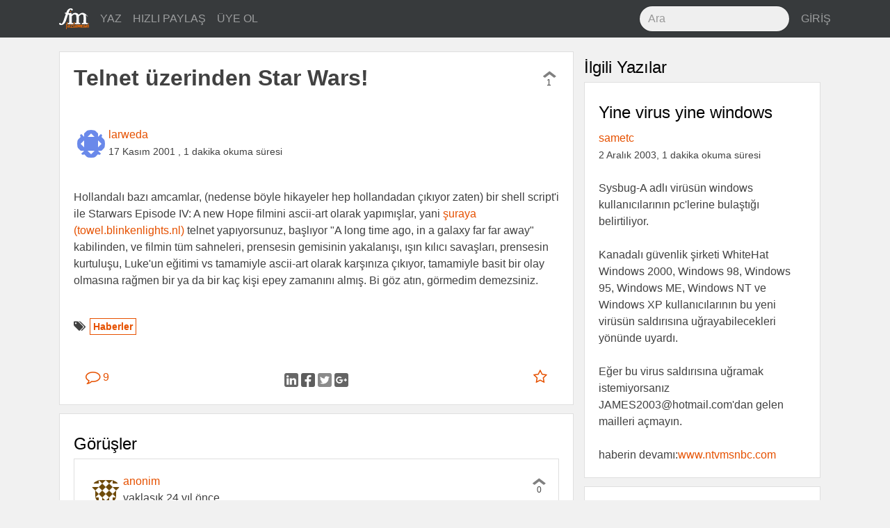

--- FILE ---
content_type: text/html; charset=utf-8
request_url: https://fazlamesai.net/posts/telnet-uzerinden-star-wars
body_size: 8466
content:
<!DOCTYPE html>
<html>
<head>
  <title>  Telnet üzerinden Star Wars!</title>
  <meta charset="utf-8">
  <meta http-equiv="X-UA-Compatible" content="IE=edge">
  <meta name="viewport" content="width=device-width, initial-scale=1, shrink-to-fit=no">
  <!-- Og -->
<meta property="og:locale" content="tr_TR"/>
<meta property="og:url" content="https://fazlamesai.net/posts/telnet-uzerinden-star-wars"/>
<meta property="og:site_name" content="fazlamesai.net"/>
    <meta property="og:type" content="article"/>
  <meta property="og:title" content="Telnet üzerinden Star Wars!"/>
    <meta property="og:image" content="https://fazlamesai.net/assets/fm_social-5eddbf57324fb38d2af976b92ca83bff572177e936ffd35a1e318a7ec204e099.png"/>
    <meta property="og:image:type" content="image/png"/>

    <meta property="og:description" content="Hollandalı bazı amcamlar, (nedense böyle hikayeler hep hollandadan çıkıyor zaten) bir shell script&#39;i ile Starwars Episode IV: A new Hope filmini ascii-art olarak yapımışlar, yani şuraya (towel.blinkenlights.nl) telnet yapıyorsunuz, başlıyor &quot;A long time ago, in a galaxy far far away&quot; kabilinden, ve filmin tüm sahneleri, prensesin gemisinin yakalanışı, ışın kılıcı savaşları, prensesin kurtuluşu,..."/>
    <meta name="description" content="Hollandalı bazı amcamlar, (nedense böyle hikayeler hep hollandadan çıkıyor zaten) bir shell script&#39;i ile Starwars Episode IV: A new Hope filmini ascii-art olarak yapımışlar, yani şuraya (towel.blinkenlights.nl) telnet yapıyorsunuz, başlıyor &quot;A long time ago, in a galaxy far far away&quot; kabilinden, ve filmin tüm sahneleri, prensesin gemisinin yakalanışı, ışın kılıcı savaşları, prensesin kurtuluşu,...">

    <meta property="article:published_time" content="2001-11-17 08:20:19 UTC">

  <meta property="article:author" content="https://fazlamesai.net/users/larweda"/>

    <meta property="article:tag" content="Haberler">

  <meta name="keywords" content="Haberler">



  <link rel="shortcut icon" type="image/x-icon" href="/assets/favicon-25d03cfbbfefb535d22654564801e5c5f68ee576938aea640895417091e97d16.png" />
  <meta name="theme-color" content="#e65100">
  <meta name="description" content="Serbest çalışan bilişimcilerin dünyasına yolculuk yapan, eve gitsem de bilgisayarla uğraşsam diyenlerin sitesi ..."/>
  <link rel="icon" sizes="192x192" href="https://fazlamesai.net/assets/fm_192-a55d0732983b8ff7e23b40e3f5a9b097092456c90381ff09ab99a4e9f2ca698d.png">
  <link rel="apple-touch-icon" href="https://fazlamesai.net/assets/fm_192-a55d0732983b8ff7e23b40e3f5a9b097092456c90381ff09ab99a4e9f2ca698d.png">
  <link rel="manifest" href="/manifest.json">
  <link rel="stylesheet" media="all" href="/assets/application-0fe125bcbd1991db336f4d8a14dbc2263b5db82a60ad705acf5395dfb6fc8b90.css" data-turbolinks-track="reload" />
  <script src="/assets/application-57a7dfdbfdafc6c73ab63a155ca626f357ceda785c61357eeeea6598472cd33e.js" data-turbolinks-track="reload" async="async"></script>
  <meta name="csrf-param" content="authenticity_token" />
<meta name="csrf-token" content="bubXeYhNv1s3t2UI2OGfCHP4jmsdkrboFamritJGXbYGuJugQGoSUJO2Y5wn9W++1NHv7vxabq/PuqD25cQN5A==" />
  <link rel="alternate" type="application/rss+xml" title="fazlamesai.net RSS Feed" href="http://fazlamesai.net/feed?format=rss">
    <script>
  (function(i,s,o,g,r,a,m){i['GoogleAnalyticsObject']=r;i[r]=i[r]||function(){
  (i[r].q=i[r].q||[]).push(arguments)},i[r].l=1*new Date();a=s.createElement(o),
  m=s.getElementsByTagName(o)[0];a.async=1;a.src=g;m.parentNode.insertBefore(a,m)
  })(window,document,'script','https://www.google-analytics.com/analytics.js','ga');

  ga('create', 'UA-37667324-5', 'auto');
</script>
</head>
<body class="posts show">
  
  <nav class="navbar navbar-dark navbar-static-top bd-navbar bg-inverse">
<div class="container">
  <button class="navbar-toggler hidden-lg-up pull-xs-right" type="button" data-toggle="collapse" data-target="#navbarResponsive" aria-controls="navbarResponsive" aria-expanded="false" aria-label="Toggle navigation"><i class="fa fa-bars" aria-hidden="true"></i></button>
  <a class="navbar-brand" href="/">
    <img src="/assets/fm_logo_header-e81e1bbcfbc4fab74b978dfa8e6d9d84fdfd8c62ed7442307a5528fc5f88ac19.svg" alt="Fm logo header" />
  </a>
  <div class="collapse navbar-toggleable-md" id="navbarResponsive">
    <ul class="nav navbar-nav">
      <li class="nav-item">
        <a class="nav-link" href="/posts/new">
          YAZ
</a>      </li>

      <li class="nav-item">
        <a class="nav-link" href="/links/new">
          HIZLI PAYLAŞ
</a>      </li>

        <li class="nav-item">
          <a class="nav-link" href="/invitation_requests">
            ÜYE OL
</a>        </li>
    </ul>
    <ul class="nav navbar-nav pull-xs-none pull-sm-none pull-md-none pull-lg-right pull-xl-right">
      <li class="nav-item">
      <form action="/search" accept-charset="UTF-8" method="get"><input name="utf8" type="hidden" value="&#x2713;" />
        <input type="text" class="form-control nav-search" placeholder="Ara" name="q">
</form>      </li>
        <li class="nav-item">
          <a class="nav-link pull-xs-right" href="/users/sign_in">GİRİŞ</a>
        </li>
    </ul>
  </div>
</div>
</nav>

  <div class="container">
    <div class="row">
      <section>
        <progress value="0"></progress>



  <div class="col-xs-12 col-xl-8">
<div class="row">
<div class="card post" id="post">
  



  <div class="card-block">
    <div class="row row-equal-height">
      <div class="col-md-11 col-xl-12">
        <h1 class="card-title">Telnet üzerinden Star Wars!</h1>
      </div>
      <div class="col-md-1 pull-xs-left vote" id="e91e8fc8-3f7f-47ca-8eda-32bc2028d05a">
        <div id="vote-container-e91e8fc8-3f7f-47ca-8eda-32bc2028d05a">

  <div class="text-xs-center">
    <a href="/users/sign_in">
      <i class="fa fa-chevron-up not_voted" aria-hidden="true"></i>
</a>  </div>

<div class="text-xs-center count">
  1
</div>


</div>

      </div>
    </div>
  </div>

  <div class="card-block">


    <div class="avatar">
      <a href="/users/larweda">
          <img alt="larweda" src="https://secure.gravatar.com/avatar/3a983423e7ec1d03f51407d8c224c0ce?default=identicon&secure=true" width="80" height="80" />
</a>    </div>

    <div class="pull-xs-left">
      <a href="/users/larweda">larweda</a>
      <br>
        <span class="post_date">17 Kasım 2001</span>
        <span class="post_date">, 1 dakika okuma süresi</span>
    </div>

  </div>

      <div class="card-block">
        <div class="card-text">
          <article id="post-content">
              <div class='legacy-article-intro'>Hollandalı bazı amcamlar, (nedense böyle hikayeler hep hollandadan çıkıyor zaten) bir shell script'i ile Starwars Episode IV: A new Hope filmini ascii-art olarak yapımışlar, yani <a href=telnet://towel.blinkenlights.nl/>şuraya (towel.blinkenlights.nl)</a> telnet yapıyorsunuz, başlıyor "A long time ago, in a galaxy far far away" kabilinden, ve filmin tüm sahneleri, prensesin gemisinin yakalanışı, ışın kılıcı savaşları, prensesin kurtuluşu, Luke'un eğitimi vs tamamiyle ascii-art olarak karşınıza çıkıyor, tamamiyle basit bir olay olmasına rağmen bir ya da bir kaç kişi epey zamanını almış. Bi göz atın, görmedim demezsiniz.</div><div class='legacy-article-body'></div>
          </article>
        </div>
      </div>

  <div class="card-block">
    <span class="pull-left"><i class="fa fa-tags" aria-hidden="true"></i>
        <span class="tag"><a href="/tags/haberler">Haberler</a></span>
    </span>
  </div>

  <div class="card-block">
    <div class="row">
  <div class="col-xs-2">
    <a class="btn btn-link" href="/posts/telnet-uzerinden-star-wars">
      <i class="fa fa-comment-o fa-lg" aria-hidden="true"></i> 9
</a>  </div>

  <div class="col-xs-8 text-xs-center center-buttons">
    <a target="_blank" rel="nofollow noopener" href="https://www.linkedin.com/shareArticle?mini=true&amp;url=https%3A%2F%2Ffazlamesai.net%2Fposts%2Ftelnet-uzerinden-star-wars%3Futm_campaign%3Dtelnet-uzerinden-star-wars%26utm_source%3Dlinkedin%26utm_medium%3Dpost">
      <img src="/assets/linkedin-b7fd42895b291003c444a9c2acf867ea813671e0b725a5d7c05dbb13f5c0fdd3.svg" alt="Linkedin" />
</a>    <a target="_blank" rel="nofollow noopener" href="http://www.facebook.com/sharer/sharer.php?u=https%3A%2F%2Ffazlamesai.net%2Fposts%2Ftelnet-uzerinden-star-wars%3Futm_campaign%3Dtelnet-uzerinden-star-wars%26utm_source%3Dfacebook%26utm_medium%3Dpost">
      <img src="/assets/facebook-03210e1663ee772e93ed5d344cdb36657b68342821aaebe982f2f984915990b3.svg" alt="Facebook" />
</a>    <a target="_blank" rel="nofollow noopener" href="https://twitter.com/intent/tweet?url=https%3A%2F%2Ffazlamesai.net%2Fposts%2Ftelnet-uzerinden-star-wars%3Futm_campaign%3Dtelnet-uzerinden-star-wars%26utm_source%3Dtwitter%26utm_medium%3Dpost">
      <img src="/assets/twitter-7b64ce0117a85c5d52ed45c27707af61d9b0e0d590284baa287cfe87867b9ae1.svg" alt="Twitter" />
</a>    <a target="_blank" rel="nofollow noopener" href="https://plus.google.com/share?url=https%3A%2F%2Ffazlamesai.net%2Fposts%2Ftelnet-uzerinden-star-wars%3Futm_campaign%3Dtelnet-uzerinden-star-wars%26utm_source%3Dgoogle_plus%26utm_medium%3Dpost">
      <img src="/assets/google_plus-50c049fbb29cd3346f1bf9349017b644bcd00a53b56bd156728850f57bd85c0a.svg" alt="Google plus" />
</a>  </div>

  <div class="col-xs-2">
    <div class="pull-xs-right">
        <a class="btn btn-link" href="/users/sign_in">
    <i class="fa fa-star-o fa-lg" aria-hidden="true"></i>
</a>
    </div>
  </div>
</div>

  </div>
</div>
<div class="card post" id="comments">
  <div class="card-block">
    <h2>Görüşler</h2>
    <div class="comment card" style="margin-left: 0px">
  <a name="comment-f7ea8556-fbc9-4664-be95-01b20b6fcef6"></a>
  <div class="card-block">
    <div class="avatar">
      <a href="/users/anonim">
          <img alt="anonim" src="https://secure.gravatar.com/avatar/b5e27ed66bbd5ccf0974a83436b41bce?default=identicon&secure=true" width="80" height="80" />
</a>    </div>

    <div class="pull-right vote" id="f7ea8556-fbc9-4664-be95-01b20b6fcef6">
      <div id="vote-container-f7ea8556-fbc9-4664-be95-01b20b6fcef6">

  <div class="text-xs-center">
    <a href="/users/sign_in">
      <i class="fa fa-chevron-up not_voted" aria-hidden="true"></i>
</a>  </div>

<div class="text-xs-center count">
  0
</div>


</div>

    </div>

    <div>
      <a href="/users/anonim">anonim</a><br>
      <time class="post-created-at" datetime="2001-11-17T11:18:38+00:00">
        <span title="17 Kasım 2001, Cumartesi, 11:18 (UTC)">yaklaşık 24 yıl önce</span>
      </time>

      <div class="pull-right">

      </div>

    </div>
  </div>
    <div class="card-block">
        <div class='legacy-article-comment'>Cok tatli olmus, larweda ellerine saglik iyi hazirlanmis bir site hos yani ne diyim..</div>
    </div>

  <div class="card-block">
    <div class="pull-right">
    <a href="/posts/telnet-uzerinden-star-wars#comment-f7ea8556-fbc9-4664-be95-01b20b6fcef6">
      <i class="fa fa-link" aria-hidden="true" title="Kalıcı bağlantı"></i>
</a>    </div>

  </div>
</div>
<div class="nested_comments"></div><div class="comment card" style="margin-left: 0px">
  <a name="comment-7ec6ba6b-a845-48ce-ab08-9299ee14d6f0"></a>
  <div class="card-block">
    <div class="avatar">
      <a href="/users/anonim">
          <img alt="anonim" src="https://secure.gravatar.com/avatar/b5e27ed66bbd5ccf0974a83436b41bce?default=identicon&secure=true" width="80" height="80" />
</a>    </div>

    <div class="pull-right vote" id="7ec6ba6b-a845-48ce-ab08-9299ee14d6f0">
      <div id="vote-container-7ec6ba6b-a845-48ce-ab08-9299ee14d6f0">

  <div class="text-xs-center">
    <a href="/users/sign_in">
      <i class="fa fa-chevron-up not_voted" aria-hidden="true"></i>
</a>  </div>

<div class="text-xs-center count">
  0
</div>


</div>

    </div>

    <div>
      <a href="/users/anonim">anonim</a><br>
      <time class="post-created-at" datetime="2001-11-17T11:45:41+00:00">
        <span title="17 Kasım 2001, Cumartesi, 11:45 (UTC)">yaklaşık 24 yıl önce</span>
      </time>

      <div class="pull-right">

      </div>

    </div>
  </div>
    <div class="card-block">
        <div class='legacy-article-comment'>Amcalar eglenmisler :)</div>
    </div>

  <div class="card-block">
    <div class="pull-right">
    <a href="/posts/telnet-uzerinden-star-wars#comment-7ec6ba6b-a845-48ce-ab08-9299ee14d6f0">
      <i class="fa fa-link" aria-hidden="true" title="Kalıcı bağlantı"></i>
</a>    </div>

  </div>
</div>
<div class="nested_comments"></div><div class="comment card" style="margin-left: 0px">
  <a name="comment-9b1da2d7-5379-4e01-a962-24e96a0868f9"></a>
  <div class="card-block">
    <div class="avatar">
      <a href="/users/pcc0d3r">
          <img alt="PCc0d3r" src="https://secure.gravatar.com/avatar/d05535b65825ab3fa20743ddfa2bb068?default=identicon&secure=true" width="80" height="80" />
</a>    </div>

    <div class="pull-right vote" id="9b1da2d7-5379-4e01-a962-24e96a0868f9">
      <div id="vote-container-9b1da2d7-5379-4e01-a962-24e96a0868f9">

  <div class="text-xs-center">
    <a href="/users/sign_in">
      <i class="fa fa-chevron-up not_voted" aria-hidden="true"></i>
</a>  </div>

<div class="text-xs-center count">
  0
</div>


</div>

    </div>

    <div>
      <a href="/users/pcc0d3r">PCc0d3r</a><br>
      <time class="post-created-at" datetime="2001-11-17T14:03:27+00:00">
        <span title="17 Kasım 2001, Cumartesi, 14:03 (UTC)">yaklaşık 24 yıl önce</span>
      </time>

      <div class="pull-right">

      </div>

    </div>
  </div>
    <div class="card-block">
        <div class='legacy-article-comment'>ben daha kaliteli bekliyordum
<br />
ama genede hos olmus
<br />
cizgi roman okumaktan daha iyidir...</div>
    </div>

  <div class="card-block">
    <div class="pull-right">
    <a href="/posts/telnet-uzerinden-star-wars#comment-9b1da2d7-5379-4e01-a962-24e96a0868f9">
      <i class="fa fa-link" aria-hidden="true" title="Kalıcı bağlantı"></i>
</a>    </div>

  </div>
</div>
<div class="nested_comments"><div class="comment card" style="margin-left: 10px">
  <a name="comment-e317c29d-63f1-40fd-8398-196e72a600ac"></a>
  <div class="card-block">
    <div class="avatar">
      <a href="/users/sundance">
          <img alt="sundance" src="https://secure.gravatar.com/avatar/ede270834d315e2249a5066269f3e24e?default=identicon&secure=true" width="80" height="80" />
</a>    </div>

    <div class="pull-right vote" id="e317c29d-63f1-40fd-8398-196e72a600ac">
      <div id="vote-container-e317c29d-63f1-40fd-8398-196e72a600ac">

  <div class="text-xs-center">
    <a href="/users/sign_in">
      <i class="fa fa-chevron-up not_voted" aria-hidden="true"></i>
</a>  </div>

<div class="text-xs-center count">
  0
</div>


</div>

    </div>

    <div>
      <a href="/users/sundance">sundance</a><br>
      <time class="post-created-at" datetime="2001-11-18T07:21:01+00:00">
        <span title="18 Kasım 2001, Pazar, 07:21 (UTC)">yaklaşık 24 yıl önce</span>
      </time>

      <div class="pull-right">

      </div>

    </div>
  </div>
    <div class="card-block">
        <div class='legacy-article-comment'>Nasıl ya ?
<br />
1) Daha ne yapsınlar, full film var
<br />
2) Hiçbirşey çizgi romandan iyi değildir :))</div>
    </div>

  <div class="card-block">
    <div class="pull-right">
    <a href="/posts/telnet-uzerinden-star-wars#comment-e317c29d-63f1-40fd-8398-196e72a600ac">
      <i class="fa fa-link" aria-hidden="true" title="Kalıcı bağlantı"></i>
</a>    </div>

  </div>
</div>
<div class="nested_comments"></div></div><div class="comment card" style="margin-left: 0px">
  <a name="comment-1c0a8105-3343-4df9-96e7-894f2a2adeec"></a>
  <div class="card-block">
    <div class="avatar">
      <a href="/users/anonim">
          <img alt="anonim" src="https://secure.gravatar.com/avatar/b5e27ed66bbd5ccf0974a83436b41bce?default=identicon&secure=true" width="80" height="80" />
</a>    </div>

    <div class="pull-right vote" id="1c0a8105-3343-4df9-96e7-894f2a2adeec">
      <div id="vote-container-1c0a8105-3343-4df9-96e7-894f2a2adeec">

  <div class="text-xs-center">
    <a href="/users/sign_in">
      <i class="fa fa-chevron-up not_voted" aria-hidden="true"></i>
</a>  </div>

<div class="text-xs-center count">
  0
</div>


</div>

    </div>

    <div>
      <a href="/users/anonim">anonim</a><br>
      <time class="post-created-at" datetime="2001-11-18T09:19:32+00:00">
        <span title="18 Kasım 2001, Pazar, 09:19 (UTC)">yaklaşık 24 yıl önce</span>
      </time>

      <div class="pull-right">

      </div>

    </div>
  </div>
    <div class="card-block">
        <div class='legacy-article-comment'>Ya animasyonu yapanlar hollandali degil sanirim. Acilis ekraninda kaynak olarak yazan adres .nz
<br />
Hollandali biraderlerimiz sadece telnete koymuslar. Kaynaginda ise java appletten izliyosunuz ve daha iyi (telnette bazi kareler tam cikmiyor, en azindan benim baglantimda).
<br />
http://www.asciimation.co.nz/
<br />
Arastirmaci gazetecilik anlayisina uymuyor boyle hatalar biraz daha dikkat lutfen :-) </div>
    </div>

  <div class="card-block">
    <div class="pull-right">
    <a href="/posts/telnet-uzerinden-star-wars#comment-1c0a8105-3343-4df9-96e7-894f2a2adeec">
      <i class="fa fa-link" aria-hidden="true" title="Kalıcı bağlantı"></i>
</a>    </div>

  </div>
</div>
<div class="nested_comments"></div><div class="comment card" style="margin-left: 0px">
  <a name="comment-d95ffdec-0692-44f8-a5fc-7b6b30e4d098"></a>
  <div class="card-block">
    <div class="avatar">
      <a href="/users/anonim">
          <img alt="anonim" src="https://secure.gravatar.com/avatar/b5e27ed66bbd5ccf0974a83436b41bce?default=identicon&secure=true" width="80" height="80" />
</a>    </div>

    <div class="pull-right vote" id="d95ffdec-0692-44f8-a5fc-7b6b30e4d098">
      <div id="vote-container-d95ffdec-0692-44f8-a5fc-7b6b30e4d098">

  <div class="text-xs-center">
    <a href="/users/sign_in">
      <i class="fa fa-chevron-up not_voted" aria-hidden="true"></i>
</a>  </div>

<div class="text-xs-center count">
  0
</div>


</div>

    </div>

    <div>
      <a href="/users/anonim">anonim</a><br>
      <time class="post-created-at" datetime="2001-11-19T05:46:48+00:00">
        <span title="19 Kasım 2001, Pazartesi, 05:46 (UTC)">yaklaşık 24 yıl önce</span>
      </time>

      <div class="pull-right">

      </div>

    </div>
  </div>
    <div class="card-block">
        <div class='legacy-article-comment'>Adini hatirlamiyorum, bir program vardi. Text ekranda ASCII ile bildigimiz VCD filmleri izliyorduk. Enteresan bir seydi. 
<br />
<br />
Sanirim size ufku genis insanlarin neler yaptigini gostermede faydali olur. freshmeat'te filan ararsaniz bulursunuz..</div>
    </div>

  <div class="card-block">
    <div class="pull-right">
    <a href="/posts/telnet-uzerinden-star-wars#comment-d95ffdec-0692-44f8-a5fc-7b6b30e4d098">
      <i class="fa fa-link" aria-hidden="true" title="Kalıcı bağlantı"></i>
</a>    </div>

  </div>
</div>
<div class="nested_comments"><div class="comment card" style="margin-left: 10px">
  <a name="comment-9aad1d2c-8624-4d08-84ff-e46570aee343"></a>
  <div class="card-block">
    <div class="avatar">
      <a href="/users/pcc0d3r">
          <img alt="PCc0d3r" src="https://secure.gravatar.com/avatar/d05535b65825ab3fa20743ddfa2bb068?default=identicon&secure=true" width="80" height="80" />
</a>    </div>

    <div class="pull-right vote" id="9aad1d2c-8624-4d08-84ff-e46570aee343">
      <div id="vote-container-9aad1d2c-8624-4d08-84ff-e46570aee343">

  <div class="text-xs-center">
    <a href="/users/sign_in">
      <i class="fa fa-chevron-up not_voted" aria-hidden="true"></i>
</a>  </div>

<div class="text-xs-center count">
  0
</div>


</div>

    </div>

    <div>
      <a href="/users/pcc0d3r">PCc0d3r</a><br>
      <time class="post-created-at" datetime="2001-11-19T09:25:50+00:00">
        <span title="19 Kasım 2001, Pazartesi, 09:25 (UTC)">yaklaşık 24 yıl önce</span>
      </time>

      <div class="pull-right">

      </div>

    </div>
  </div>
    <div class="card-block">
        <div class='legacy-article-comment'>adini bende unuttum ama freshemat.net'de aratirsaniz  bulur kesinlikle
<br />
ayrica indirip swordfish'i izlemistim mukemmeldi! =)</div>
    </div>

  <div class="card-block">
    <div class="pull-right">
    <a href="/posts/telnet-uzerinden-star-wars#comment-9aad1d2c-8624-4d08-84ff-e46570aee343">
      <i class="fa fa-link" aria-hidden="true" title="Kalıcı bağlantı"></i>
</a>    </div>

  </div>
</div>
<div class="nested_comments"></div><div class="comment card" style="margin-left: 10px">
  <a name="comment-064ce719-84a0-40f0-b3ed-67ebc9a59c43"></a>
  <div class="card-block">
    <div class="avatar">
      <a href="/users/anonim">
          <img alt="anonim" src="https://secure.gravatar.com/avatar/b5e27ed66bbd5ccf0974a83436b41bce?default=identicon&secure=true" width="80" height="80" />
</a>    </div>

    <div class="pull-right vote" id="064ce719-84a0-40f0-b3ed-67ebc9a59c43">
      <div id="vote-container-064ce719-84a0-40f0-b3ed-67ebc9a59c43">

  <div class="text-xs-center">
    <a href="/users/sign_in">
      <i class="fa fa-chevron-up not_voted" aria-hidden="true"></i>
</a>  </div>

<div class="text-xs-center count">
  0
</div>


</div>

    </div>

    <div>
      <a href="/users/anonim">anonim</a><br>
      <time class="post-created-at" datetime="2001-11-26T04:01:29+00:00">
        <span title="26 Kasım 2001, Pazartesi, 04:01 (UTC)">yaklaşık 24 yıl önce</span>
      </time>

      <div class="pull-right">

      </div>

    </div>
  </div>
    <div class="card-block">
        <div class='legacy-article-comment'>programı freshmeat''te bulamadim, yardimci olursan svinirim</div>
    </div>

  <div class="card-block">
    <div class="pull-right">
    <a href="/posts/telnet-uzerinden-star-wars#comment-064ce719-84a0-40f0-b3ed-67ebc9a59c43">
      <i class="fa fa-link" aria-hidden="true" title="Kalıcı bağlantı"></i>
</a>    </div>

  </div>
</div>
<div class="nested_comments"><div class="comment card" style="margin-left: 20px">
  <a name="comment-a9d813e3-8905-424c-adae-daff00d6df29"></a>
  <div class="card-block">
    <div class="avatar">
      <a href="/users/sundance">
          <img alt="sundance" src="https://secure.gravatar.com/avatar/ede270834d315e2249a5066269f3e24e?default=identicon&secure=true" width="80" height="80" />
</a>    </div>

    <div class="pull-right vote" id="a9d813e3-8905-424c-adae-daff00d6df29">
      <div id="vote-container-a9d813e3-8905-424c-adae-daff00d6df29">

  <div class="text-xs-center">
    <a href="/users/sign_in">
      <i class="fa fa-chevron-up not_voted" aria-hidden="true"></i>
</a>  </div>

<div class="text-xs-center count">
  0
</div>


</div>

    </div>

    <div>
      <a href="/users/sundance">sundance</a><br>
      <time class="post-created-at" datetime="2001-11-27T03:55:54+00:00">
        <span title="27 Kasım 2001, Salı, 03:55 (UTC)">yaklaşık 24 yıl önce</span>
      </time>

      <div class="pull-right">

      </div>

    </div>
  </div>
    <div class="card-block">
        <div class='legacy-article-comment'>Xine diye bir Multimedia player. Aslında normal player fakat consol ekranından karakterlerle görüntü verme opsiyonu da var.</div>
    </div>

  <div class="card-block">
    <div class="pull-right">
    <a href="/posts/telnet-uzerinden-star-wars#comment-a9d813e3-8905-424c-adae-daff00d6df29">
      <i class="fa fa-link" aria-hidden="true" title="Kalıcı bağlantı"></i>
</a>    </div>

  </div>
</div>
<div class="nested_comments"></div></div></div>
      <a href="/users/sign_in">Görüş belirtmek için giriş yapın...</a>  </div>
</div>
</div>
</div>
<div class="col-xl-4 hidden-lg-down">
  <h2>İlgili Yazılar</h2>
    <div class="card post">

  <div class="card-block">
     <a href="/posts/yine-virus-yine-windows">
       <h2 class="card-title">Yine virus yine windows</h2>
</a>    <div>
      <a href="/users/sametc">sametc</a><br>
        <span class="post_date"> 2 Aralık 2003, 1 dakika okuma süresi</span>
    </div>
    <br>

    <div class="card-text">
        <div class='legacy-article-intro'>Sysbug-A adlı virüsün windows kullanıcılarının pc'lerine bulaştığı belirtiliyor.<br />
<br />
Kanadalı güvenlik şirketi WhiteHat Windows 2000, Windows 98, Windows 95, Windows ME, Windows NT ve Windows XP kullanıcılarının bu yeni virüsün saldırısına uğrayabilecekleri yönünde uyardı.<br />
<br />
Eğer bu virus saldırısına uğramak istemiyorsanız JAMES2003@hotmail.com'dan gelen mailleri açmayın.<br />
<br />
haberin devamı:<a href=http://www.ntvmsnbc.com/news/246002.asp>www.ntvmsnbc.com</a></div>
    </div>
  </div>
</div>

    <div class="card post">

  <div class="card-block">
     <a href="/posts/ismini-mars-a-gonder">
       <h2 class="card-title">İsmini MARS`a gönder!</h2>
</a>    <div>
      <a href="/users/larweda">larweda</a><br>
        <span class="post_date">21 Haziran 2001, 1 dakika okuma süresi</span>
    </div>
    <br>

    <div class="card-text">
        <div class='legacy-article-intro'>NASA, 2003 yılında planlanmış MARS uçuşu için tüm uzay heveslilerine isimlerini Mars'a gönderme şansı veriyor. Bu muhabbet aslında yıllardır duyulur söylenir, (hatta ilkokulda bu uğurda bi dolu kartpostal attığımı bile hatırlarım :-) ama ilk defa resmi bir kaynaktan duyurulduğunu görüyorum. Ama şimdi internet sağolsun gidiyosunuz <a href=http://spacekids.hq.nasa.gov/2003/>NASA'nın web sitesine</a>, iki dakikada, ööle kişisel bilgilerinizi filan vermeden veriyorsunuz isminizi, NASA da topladığı bu isimleri bir CD`ye doldurup MARS`a gönderiyor. Sembolik de olsa MARS`ta sizin de isminiz oluyor. <a href=http://spacekids.hq.nasa.gov/2003/getcert3.cfm?uid=1811278>Bu da fazlamesai`nin MARS`a gitme sertifikası</a>.
</div>
    </div>
  </div>
</div>

    <div class="card post">

  <div class="card-block">
     <a href="/posts/paragent-artik-acik-kaynak">
       <h2 class="card-title">Paragent Artık Açık Kaynak</h2>
</a>    <div>
      <a href="/users/zekzekus">zekzekus</a><br>
        <span class="post_date"> 2 Kasım 2007, 1 dakika okuma süresi</span>
    </div>
    <br>

    <div class="card-text">
        <div class='legacy-article-intro'>Dana önce <a href="http://www.fazlamesai.net/index.php?a=article&sid=4259">bu</a> haberde adı geçen <a href="http://www.paragent.com">Paragent</a> firması, geliştirdiği Bilgi İşlem Birimlerinin, sorumlulukları altında olan bilgisayarları izlemelerine ve gerektiğinde müdahele etmelerine olanak sağlayan yazılımını artık açık kaynak modeli ile dağıtacağını <a href="http://paragent.com/blog/?p=6">duyurdu</a>. </div>
    </div>
  </div>
</div>

    <div class="card post">

  <div class="card-block">
     <a href="/posts/openoffice-org-icin-turkce-dilbilgisi-denetleyici-gelecek-mi">
       <h2 class="card-title">OpenOffice.org için Türkçe Dilbilgisi Denetleyici Gelecek Mi?</h2>
</a>    <div>
      <a href="/users/fz">FZ</a><br>
        <span class="post_date">24 Nisan 2009, 1 dakika okuma süresi</span>
    </div>
    <br>

    <div class="card-text">
        <div class='legacy-article-intro'>Microsoft Word'ün İngilizce için yaptığı (ve benim de zamanında bazı işler için epey faydalandığım) dilbilgisi denetleme işini OpenOffice.org üzerinden Türkçe için yapmak mümkün mü? Bu seneki Google Summer of Code'da <a href="http://socghop.appspot.com/student_project/show/google/gsoc2009/pardus/t124023186755">böyle bir proje açılmış görünüyor</a> ve işi üstlenen de <a href="http://ezgicicek.blogspot.com/">Ezgi Çiçek</a>:
<br><br>
<blockquote>The aim of this project to add grammar support for Turkish language, and write an Office Suite for Open Office. The suggested language checker, Language Tool is a corpus level rule-based language checker that will find errors for which a rule is defined in its XML configuration files. Rules for more complicated errors will be written in Java.</blockquote>
</div>
    </div>
  </div>
</div>

    <div class="card post">

  <div class="card-block">
     <a href="/posts/insan-gozu-ne-kadar-yanilabilir">
       <h2 class="card-title">İnsan Gözü Ne Kadar Yanılabilir?</h2>
</a>    <div>
      <a href="/users/fz">FZ</a><br>
        <span class="post_date"> 7 Ekim 2003, 1 dakika okuma süresi</span>
    </div>
    <br>

    <div class="card-text">
        <div class='legacy-article-intro'>Başka bir deyişle durmakta olan şekilleri ciddi ciddi hareket ediyor, dönüyor gibi görebilir mi? Ya da düzgün kareleri dalgalanıyor gibi görebilir mi? Görsel algı ne menem bir şeydir? Olmayan bir şeyi zihnimiz nasıl yaratır?
<br><br>

Abartıyorsun diyenler Akiyoshi Kitaoka´nın <a href=http://www.ritsumei.ac.jp/~akitaoka/saishin-e.html>son eserlerine</a> bakıp dumura uğrayabilirler. </div>
    </div>
  </div>
</div>

</div>

      </section>
    </div>
  </div>
  <div class="modal fade" id="infoModal" role="dialog">
    <div class="modal-dialog">
    
      <!-- Help Modal content-->
      <div class="modal-content">
        <div class="modal-header">
          <button type="button" class="close" data-dismiss="modal">&times;</button>
          <h4 class="modal-title">Yardım</h4>
        </div>
        <div class="modal-body">
          <p>Editör markdown formatını desteklemektedir. Detaylı bilgi için <a href="https://daringfireball.net/projects/markdown/syntax">bu</a> adresi ziyaret edebilirsiniz.</p>
          <p>@kullanici ile birisinden bahsedebilir veya :emoji: ile emoji kullanabilirsiniz.</p>
        </div>
        <div class="modal-footer">
          <button type="button" class="btn btn-default" data-dismiss="modal">Kapat</button>
        </div>
      </div>
      
    </div>
</div>
</body>
</html>
